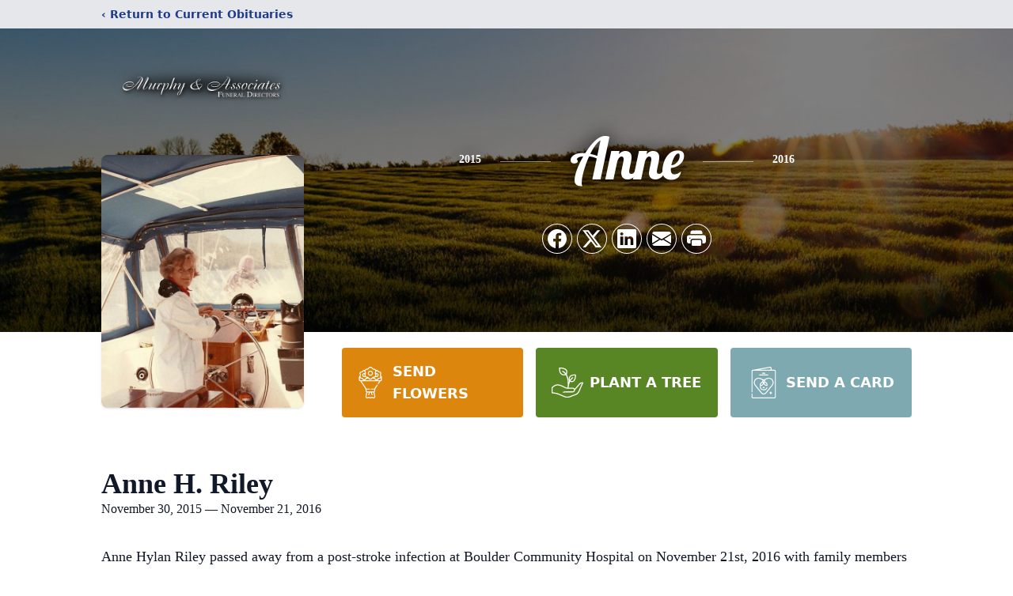

--- FILE ---
content_type: text/html; charset=utf-8
request_url: https://www.google.com/recaptcha/enterprise/anchor?ar=1&k=6LekFTYpAAAAAGQ_0WSpqnzRirlx-aDxu7hlmfaF&co=aHR0cHM6Ly93d3cubXVycGh5ZnVuZXJhbGRpcmVjdG9ycy5jb206NDQz&hl=en&type=image&v=PoyoqOPhxBO7pBk68S4YbpHZ&theme=light&size=invisible&badge=bottomright&anchor-ms=20000&execute-ms=30000&cb=ity20ic5hool
body_size: 48544
content:
<!DOCTYPE HTML><html dir="ltr" lang="en"><head><meta http-equiv="Content-Type" content="text/html; charset=UTF-8">
<meta http-equiv="X-UA-Compatible" content="IE=edge">
<title>reCAPTCHA</title>
<style type="text/css">
/* cyrillic-ext */
@font-face {
  font-family: 'Roboto';
  font-style: normal;
  font-weight: 400;
  font-stretch: 100%;
  src: url(//fonts.gstatic.com/s/roboto/v48/KFO7CnqEu92Fr1ME7kSn66aGLdTylUAMa3GUBHMdazTgWw.woff2) format('woff2');
  unicode-range: U+0460-052F, U+1C80-1C8A, U+20B4, U+2DE0-2DFF, U+A640-A69F, U+FE2E-FE2F;
}
/* cyrillic */
@font-face {
  font-family: 'Roboto';
  font-style: normal;
  font-weight: 400;
  font-stretch: 100%;
  src: url(//fonts.gstatic.com/s/roboto/v48/KFO7CnqEu92Fr1ME7kSn66aGLdTylUAMa3iUBHMdazTgWw.woff2) format('woff2');
  unicode-range: U+0301, U+0400-045F, U+0490-0491, U+04B0-04B1, U+2116;
}
/* greek-ext */
@font-face {
  font-family: 'Roboto';
  font-style: normal;
  font-weight: 400;
  font-stretch: 100%;
  src: url(//fonts.gstatic.com/s/roboto/v48/KFO7CnqEu92Fr1ME7kSn66aGLdTylUAMa3CUBHMdazTgWw.woff2) format('woff2');
  unicode-range: U+1F00-1FFF;
}
/* greek */
@font-face {
  font-family: 'Roboto';
  font-style: normal;
  font-weight: 400;
  font-stretch: 100%;
  src: url(//fonts.gstatic.com/s/roboto/v48/KFO7CnqEu92Fr1ME7kSn66aGLdTylUAMa3-UBHMdazTgWw.woff2) format('woff2');
  unicode-range: U+0370-0377, U+037A-037F, U+0384-038A, U+038C, U+038E-03A1, U+03A3-03FF;
}
/* math */
@font-face {
  font-family: 'Roboto';
  font-style: normal;
  font-weight: 400;
  font-stretch: 100%;
  src: url(//fonts.gstatic.com/s/roboto/v48/KFO7CnqEu92Fr1ME7kSn66aGLdTylUAMawCUBHMdazTgWw.woff2) format('woff2');
  unicode-range: U+0302-0303, U+0305, U+0307-0308, U+0310, U+0312, U+0315, U+031A, U+0326-0327, U+032C, U+032F-0330, U+0332-0333, U+0338, U+033A, U+0346, U+034D, U+0391-03A1, U+03A3-03A9, U+03B1-03C9, U+03D1, U+03D5-03D6, U+03F0-03F1, U+03F4-03F5, U+2016-2017, U+2034-2038, U+203C, U+2040, U+2043, U+2047, U+2050, U+2057, U+205F, U+2070-2071, U+2074-208E, U+2090-209C, U+20D0-20DC, U+20E1, U+20E5-20EF, U+2100-2112, U+2114-2115, U+2117-2121, U+2123-214F, U+2190, U+2192, U+2194-21AE, U+21B0-21E5, U+21F1-21F2, U+21F4-2211, U+2213-2214, U+2216-22FF, U+2308-230B, U+2310, U+2319, U+231C-2321, U+2336-237A, U+237C, U+2395, U+239B-23B7, U+23D0, U+23DC-23E1, U+2474-2475, U+25AF, U+25B3, U+25B7, U+25BD, U+25C1, U+25CA, U+25CC, U+25FB, U+266D-266F, U+27C0-27FF, U+2900-2AFF, U+2B0E-2B11, U+2B30-2B4C, U+2BFE, U+3030, U+FF5B, U+FF5D, U+1D400-1D7FF, U+1EE00-1EEFF;
}
/* symbols */
@font-face {
  font-family: 'Roboto';
  font-style: normal;
  font-weight: 400;
  font-stretch: 100%;
  src: url(//fonts.gstatic.com/s/roboto/v48/KFO7CnqEu92Fr1ME7kSn66aGLdTylUAMaxKUBHMdazTgWw.woff2) format('woff2');
  unicode-range: U+0001-000C, U+000E-001F, U+007F-009F, U+20DD-20E0, U+20E2-20E4, U+2150-218F, U+2190, U+2192, U+2194-2199, U+21AF, U+21E6-21F0, U+21F3, U+2218-2219, U+2299, U+22C4-22C6, U+2300-243F, U+2440-244A, U+2460-24FF, U+25A0-27BF, U+2800-28FF, U+2921-2922, U+2981, U+29BF, U+29EB, U+2B00-2BFF, U+4DC0-4DFF, U+FFF9-FFFB, U+10140-1018E, U+10190-1019C, U+101A0, U+101D0-101FD, U+102E0-102FB, U+10E60-10E7E, U+1D2C0-1D2D3, U+1D2E0-1D37F, U+1F000-1F0FF, U+1F100-1F1AD, U+1F1E6-1F1FF, U+1F30D-1F30F, U+1F315, U+1F31C, U+1F31E, U+1F320-1F32C, U+1F336, U+1F378, U+1F37D, U+1F382, U+1F393-1F39F, U+1F3A7-1F3A8, U+1F3AC-1F3AF, U+1F3C2, U+1F3C4-1F3C6, U+1F3CA-1F3CE, U+1F3D4-1F3E0, U+1F3ED, U+1F3F1-1F3F3, U+1F3F5-1F3F7, U+1F408, U+1F415, U+1F41F, U+1F426, U+1F43F, U+1F441-1F442, U+1F444, U+1F446-1F449, U+1F44C-1F44E, U+1F453, U+1F46A, U+1F47D, U+1F4A3, U+1F4B0, U+1F4B3, U+1F4B9, U+1F4BB, U+1F4BF, U+1F4C8-1F4CB, U+1F4D6, U+1F4DA, U+1F4DF, U+1F4E3-1F4E6, U+1F4EA-1F4ED, U+1F4F7, U+1F4F9-1F4FB, U+1F4FD-1F4FE, U+1F503, U+1F507-1F50B, U+1F50D, U+1F512-1F513, U+1F53E-1F54A, U+1F54F-1F5FA, U+1F610, U+1F650-1F67F, U+1F687, U+1F68D, U+1F691, U+1F694, U+1F698, U+1F6AD, U+1F6B2, U+1F6B9-1F6BA, U+1F6BC, U+1F6C6-1F6CF, U+1F6D3-1F6D7, U+1F6E0-1F6EA, U+1F6F0-1F6F3, U+1F6F7-1F6FC, U+1F700-1F7FF, U+1F800-1F80B, U+1F810-1F847, U+1F850-1F859, U+1F860-1F887, U+1F890-1F8AD, U+1F8B0-1F8BB, U+1F8C0-1F8C1, U+1F900-1F90B, U+1F93B, U+1F946, U+1F984, U+1F996, U+1F9E9, U+1FA00-1FA6F, U+1FA70-1FA7C, U+1FA80-1FA89, U+1FA8F-1FAC6, U+1FACE-1FADC, U+1FADF-1FAE9, U+1FAF0-1FAF8, U+1FB00-1FBFF;
}
/* vietnamese */
@font-face {
  font-family: 'Roboto';
  font-style: normal;
  font-weight: 400;
  font-stretch: 100%;
  src: url(//fonts.gstatic.com/s/roboto/v48/KFO7CnqEu92Fr1ME7kSn66aGLdTylUAMa3OUBHMdazTgWw.woff2) format('woff2');
  unicode-range: U+0102-0103, U+0110-0111, U+0128-0129, U+0168-0169, U+01A0-01A1, U+01AF-01B0, U+0300-0301, U+0303-0304, U+0308-0309, U+0323, U+0329, U+1EA0-1EF9, U+20AB;
}
/* latin-ext */
@font-face {
  font-family: 'Roboto';
  font-style: normal;
  font-weight: 400;
  font-stretch: 100%;
  src: url(//fonts.gstatic.com/s/roboto/v48/KFO7CnqEu92Fr1ME7kSn66aGLdTylUAMa3KUBHMdazTgWw.woff2) format('woff2');
  unicode-range: U+0100-02BA, U+02BD-02C5, U+02C7-02CC, U+02CE-02D7, U+02DD-02FF, U+0304, U+0308, U+0329, U+1D00-1DBF, U+1E00-1E9F, U+1EF2-1EFF, U+2020, U+20A0-20AB, U+20AD-20C0, U+2113, U+2C60-2C7F, U+A720-A7FF;
}
/* latin */
@font-face {
  font-family: 'Roboto';
  font-style: normal;
  font-weight: 400;
  font-stretch: 100%;
  src: url(//fonts.gstatic.com/s/roboto/v48/KFO7CnqEu92Fr1ME7kSn66aGLdTylUAMa3yUBHMdazQ.woff2) format('woff2');
  unicode-range: U+0000-00FF, U+0131, U+0152-0153, U+02BB-02BC, U+02C6, U+02DA, U+02DC, U+0304, U+0308, U+0329, U+2000-206F, U+20AC, U+2122, U+2191, U+2193, U+2212, U+2215, U+FEFF, U+FFFD;
}
/* cyrillic-ext */
@font-face {
  font-family: 'Roboto';
  font-style: normal;
  font-weight: 500;
  font-stretch: 100%;
  src: url(//fonts.gstatic.com/s/roboto/v48/KFO7CnqEu92Fr1ME7kSn66aGLdTylUAMa3GUBHMdazTgWw.woff2) format('woff2');
  unicode-range: U+0460-052F, U+1C80-1C8A, U+20B4, U+2DE0-2DFF, U+A640-A69F, U+FE2E-FE2F;
}
/* cyrillic */
@font-face {
  font-family: 'Roboto';
  font-style: normal;
  font-weight: 500;
  font-stretch: 100%;
  src: url(//fonts.gstatic.com/s/roboto/v48/KFO7CnqEu92Fr1ME7kSn66aGLdTylUAMa3iUBHMdazTgWw.woff2) format('woff2');
  unicode-range: U+0301, U+0400-045F, U+0490-0491, U+04B0-04B1, U+2116;
}
/* greek-ext */
@font-face {
  font-family: 'Roboto';
  font-style: normal;
  font-weight: 500;
  font-stretch: 100%;
  src: url(//fonts.gstatic.com/s/roboto/v48/KFO7CnqEu92Fr1ME7kSn66aGLdTylUAMa3CUBHMdazTgWw.woff2) format('woff2');
  unicode-range: U+1F00-1FFF;
}
/* greek */
@font-face {
  font-family: 'Roboto';
  font-style: normal;
  font-weight: 500;
  font-stretch: 100%;
  src: url(//fonts.gstatic.com/s/roboto/v48/KFO7CnqEu92Fr1ME7kSn66aGLdTylUAMa3-UBHMdazTgWw.woff2) format('woff2');
  unicode-range: U+0370-0377, U+037A-037F, U+0384-038A, U+038C, U+038E-03A1, U+03A3-03FF;
}
/* math */
@font-face {
  font-family: 'Roboto';
  font-style: normal;
  font-weight: 500;
  font-stretch: 100%;
  src: url(//fonts.gstatic.com/s/roboto/v48/KFO7CnqEu92Fr1ME7kSn66aGLdTylUAMawCUBHMdazTgWw.woff2) format('woff2');
  unicode-range: U+0302-0303, U+0305, U+0307-0308, U+0310, U+0312, U+0315, U+031A, U+0326-0327, U+032C, U+032F-0330, U+0332-0333, U+0338, U+033A, U+0346, U+034D, U+0391-03A1, U+03A3-03A9, U+03B1-03C9, U+03D1, U+03D5-03D6, U+03F0-03F1, U+03F4-03F5, U+2016-2017, U+2034-2038, U+203C, U+2040, U+2043, U+2047, U+2050, U+2057, U+205F, U+2070-2071, U+2074-208E, U+2090-209C, U+20D0-20DC, U+20E1, U+20E5-20EF, U+2100-2112, U+2114-2115, U+2117-2121, U+2123-214F, U+2190, U+2192, U+2194-21AE, U+21B0-21E5, U+21F1-21F2, U+21F4-2211, U+2213-2214, U+2216-22FF, U+2308-230B, U+2310, U+2319, U+231C-2321, U+2336-237A, U+237C, U+2395, U+239B-23B7, U+23D0, U+23DC-23E1, U+2474-2475, U+25AF, U+25B3, U+25B7, U+25BD, U+25C1, U+25CA, U+25CC, U+25FB, U+266D-266F, U+27C0-27FF, U+2900-2AFF, U+2B0E-2B11, U+2B30-2B4C, U+2BFE, U+3030, U+FF5B, U+FF5D, U+1D400-1D7FF, U+1EE00-1EEFF;
}
/* symbols */
@font-face {
  font-family: 'Roboto';
  font-style: normal;
  font-weight: 500;
  font-stretch: 100%;
  src: url(//fonts.gstatic.com/s/roboto/v48/KFO7CnqEu92Fr1ME7kSn66aGLdTylUAMaxKUBHMdazTgWw.woff2) format('woff2');
  unicode-range: U+0001-000C, U+000E-001F, U+007F-009F, U+20DD-20E0, U+20E2-20E4, U+2150-218F, U+2190, U+2192, U+2194-2199, U+21AF, U+21E6-21F0, U+21F3, U+2218-2219, U+2299, U+22C4-22C6, U+2300-243F, U+2440-244A, U+2460-24FF, U+25A0-27BF, U+2800-28FF, U+2921-2922, U+2981, U+29BF, U+29EB, U+2B00-2BFF, U+4DC0-4DFF, U+FFF9-FFFB, U+10140-1018E, U+10190-1019C, U+101A0, U+101D0-101FD, U+102E0-102FB, U+10E60-10E7E, U+1D2C0-1D2D3, U+1D2E0-1D37F, U+1F000-1F0FF, U+1F100-1F1AD, U+1F1E6-1F1FF, U+1F30D-1F30F, U+1F315, U+1F31C, U+1F31E, U+1F320-1F32C, U+1F336, U+1F378, U+1F37D, U+1F382, U+1F393-1F39F, U+1F3A7-1F3A8, U+1F3AC-1F3AF, U+1F3C2, U+1F3C4-1F3C6, U+1F3CA-1F3CE, U+1F3D4-1F3E0, U+1F3ED, U+1F3F1-1F3F3, U+1F3F5-1F3F7, U+1F408, U+1F415, U+1F41F, U+1F426, U+1F43F, U+1F441-1F442, U+1F444, U+1F446-1F449, U+1F44C-1F44E, U+1F453, U+1F46A, U+1F47D, U+1F4A3, U+1F4B0, U+1F4B3, U+1F4B9, U+1F4BB, U+1F4BF, U+1F4C8-1F4CB, U+1F4D6, U+1F4DA, U+1F4DF, U+1F4E3-1F4E6, U+1F4EA-1F4ED, U+1F4F7, U+1F4F9-1F4FB, U+1F4FD-1F4FE, U+1F503, U+1F507-1F50B, U+1F50D, U+1F512-1F513, U+1F53E-1F54A, U+1F54F-1F5FA, U+1F610, U+1F650-1F67F, U+1F687, U+1F68D, U+1F691, U+1F694, U+1F698, U+1F6AD, U+1F6B2, U+1F6B9-1F6BA, U+1F6BC, U+1F6C6-1F6CF, U+1F6D3-1F6D7, U+1F6E0-1F6EA, U+1F6F0-1F6F3, U+1F6F7-1F6FC, U+1F700-1F7FF, U+1F800-1F80B, U+1F810-1F847, U+1F850-1F859, U+1F860-1F887, U+1F890-1F8AD, U+1F8B0-1F8BB, U+1F8C0-1F8C1, U+1F900-1F90B, U+1F93B, U+1F946, U+1F984, U+1F996, U+1F9E9, U+1FA00-1FA6F, U+1FA70-1FA7C, U+1FA80-1FA89, U+1FA8F-1FAC6, U+1FACE-1FADC, U+1FADF-1FAE9, U+1FAF0-1FAF8, U+1FB00-1FBFF;
}
/* vietnamese */
@font-face {
  font-family: 'Roboto';
  font-style: normal;
  font-weight: 500;
  font-stretch: 100%;
  src: url(//fonts.gstatic.com/s/roboto/v48/KFO7CnqEu92Fr1ME7kSn66aGLdTylUAMa3OUBHMdazTgWw.woff2) format('woff2');
  unicode-range: U+0102-0103, U+0110-0111, U+0128-0129, U+0168-0169, U+01A0-01A1, U+01AF-01B0, U+0300-0301, U+0303-0304, U+0308-0309, U+0323, U+0329, U+1EA0-1EF9, U+20AB;
}
/* latin-ext */
@font-face {
  font-family: 'Roboto';
  font-style: normal;
  font-weight: 500;
  font-stretch: 100%;
  src: url(//fonts.gstatic.com/s/roboto/v48/KFO7CnqEu92Fr1ME7kSn66aGLdTylUAMa3KUBHMdazTgWw.woff2) format('woff2');
  unicode-range: U+0100-02BA, U+02BD-02C5, U+02C7-02CC, U+02CE-02D7, U+02DD-02FF, U+0304, U+0308, U+0329, U+1D00-1DBF, U+1E00-1E9F, U+1EF2-1EFF, U+2020, U+20A0-20AB, U+20AD-20C0, U+2113, U+2C60-2C7F, U+A720-A7FF;
}
/* latin */
@font-face {
  font-family: 'Roboto';
  font-style: normal;
  font-weight: 500;
  font-stretch: 100%;
  src: url(//fonts.gstatic.com/s/roboto/v48/KFO7CnqEu92Fr1ME7kSn66aGLdTylUAMa3yUBHMdazQ.woff2) format('woff2');
  unicode-range: U+0000-00FF, U+0131, U+0152-0153, U+02BB-02BC, U+02C6, U+02DA, U+02DC, U+0304, U+0308, U+0329, U+2000-206F, U+20AC, U+2122, U+2191, U+2193, U+2212, U+2215, U+FEFF, U+FFFD;
}
/* cyrillic-ext */
@font-face {
  font-family: 'Roboto';
  font-style: normal;
  font-weight: 900;
  font-stretch: 100%;
  src: url(//fonts.gstatic.com/s/roboto/v48/KFO7CnqEu92Fr1ME7kSn66aGLdTylUAMa3GUBHMdazTgWw.woff2) format('woff2');
  unicode-range: U+0460-052F, U+1C80-1C8A, U+20B4, U+2DE0-2DFF, U+A640-A69F, U+FE2E-FE2F;
}
/* cyrillic */
@font-face {
  font-family: 'Roboto';
  font-style: normal;
  font-weight: 900;
  font-stretch: 100%;
  src: url(//fonts.gstatic.com/s/roboto/v48/KFO7CnqEu92Fr1ME7kSn66aGLdTylUAMa3iUBHMdazTgWw.woff2) format('woff2');
  unicode-range: U+0301, U+0400-045F, U+0490-0491, U+04B0-04B1, U+2116;
}
/* greek-ext */
@font-face {
  font-family: 'Roboto';
  font-style: normal;
  font-weight: 900;
  font-stretch: 100%;
  src: url(//fonts.gstatic.com/s/roboto/v48/KFO7CnqEu92Fr1ME7kSn66aGLdTylUAMa3CUBHMdazTgWw.woff2) format('woff2');
  unicode-range: U+1F00-1FFF;
}
/* greek */
@font-face {
  font-family: 'Roboto';
  font-style: normal;
  font-weight: 900;
  font-stretch: 100%;
  src: url(//fonts.gstatic.com/s/roboto/v48/KFO7CnqEu92Fr1ME7kSn66aGLdTylUAMa3-UBHMdazTgWw.woff2) format('woff2');
  unicode-range: U+0370-0377, U+037A-037F, U+0384-038A, U+038C, U+038E-03A1, U+03A3-03FF;
}
/* math */
@font-face {
  font-family: 'Roboto';
  font-style: normal;
  font-weight: 900;
  font-stretch: 100%;
  src: url(//fonts.gstatic.com/s/roboto/v48/KFO7CnqEu92Fr1ME7kSn66aGLdTylUAMawCUBHMdazTgWw.woff2) format('woff2');
  unicode-range: U+0302-0303, U+0305, U+0307-0308, U+0310, U+0312, U+0315, U+031A, U+0326-0327, U+032C, U+032F-0330, U+0332-0333, U+0338, U+033A, U+0346, U+034D, U+0391-03A1, U+03A3-03A9, U+03B1-03C9, U+03D1, U+03D5-03D6, U+03F0-03F1, U+03F4-03F5, U+2016-2017, U+2034-2038, U+203C, U+2040, U+2043, U+2047, U+2050, U+2057, U+205F, U+2070-2071, U+2074-208E, U+2090-209C, U+20D0-20DC, U+20E1, U+20E5-20EF, U+2100-2112, U+2114-2115, U+2117-2121, U+2123-214F, U+2190, U+2192, U+2194-21AE, U+21B0-21E5, U+21F1-21F2, U+21F4-2211, U+2213-2214, U+2216-22FF, U+2308-230B, U+2310, U+2319, U+231C-2321, U+2336-237A, U+237C, U+2395, U+239B-23B7, U+23D0, U+23DC-23E1, U+2474-2475, U+25AF, U+25B3, U+25B7, U+25BD, U+25C1, U+25CA, U+25CC, U+25FB, U+266D-266F, U+27C0-27FF, U+2900-2AFF, U+2B0E-2B11, U+2B30-2B4C, U+2BFE, U+3030, U+FF5B, U+FF5D, U+1D400-1D7FF, U+1EE00-1EEFF;
}
/* symbols */
@font-face {
  font-family: 'Roboto';
  font-style: normal;
  font-weight: 900;
  font-stretch: 100%;
  src: url(//fonts.gstatic.com/s/roboto/v48/KFO7CnqEu92Fr1ME7kSn66aGLdTylUAMaxKUBHMdazTgWw.woff2) format('woff2');
  unicode-range: U+0001-000C, U+000E-001F, U+007F-009F, U+20DD-20E0, U+20E2-20E4, U+2150-218F, U+2190, U+2192, U+2194-2199, U+21AF, U+21E6-21F0, U+21F3, U+2218-2219, U+2299, U+22C4-22C6, U+2300-243F, U+2440-244A, U+2460-24FF, U+25A0-27BF, U+2800-28FF, U+2921-2922, U+2981, U+29BF, U+29EB, U+2B00-2BFF, U+4DC0-4DFF, U+FFF9-FFFB, U+10140-1018E, U+10190-1019C, U+101A0, U+101D0-101FD, U+102E0-102FB, U+10E60-10E7E, U+1D2C0-1D2D3, U+1D2E0-1D37F, U+1F000-1F0FF, U+1F100-1F1AD, U+1F1E6-1F1FF, U+1F30D-1F30F, U+1F315, U+1F31C, U+1F31E, U+1F320-1F32C, U+1F336, U+1F378, U+1F37D, U+1F382, U+1F393-1F39F, U+1F3A7-1F3A8, U+1F3AC-1F3AF, U+1F3C2, U+1F3C4-1F3C6, U+1F3CA-1F3CE, U+1F3D4-1F3E0, U+1F3ED, U+1F3F1-1F3F3, U+1F3F5-1F3F7, U+1F408, U+1F415, U+1F41F, U+1F426, U+1F43F, U+1F441-1F442, U+1F444, U+1F446-1F449, U+1F44C-1F44E, U+1F453, U+1F46A, U+1F47D, U+1F4A3, U+1F4B0, U+1F4B3, U+1F4B9, U+1F4BB, U+1F4BF, U+1F4C8-1F4CB, U+1F4D6, U+1F4DA, U+1F4DF, U+1F4E3-1F4E6, U+1F4EA-1F4ED, U+1F4F7, U+1F4F9-1F4FB, U+1F4FD-1F4FE, U+1F503, U+1F507-1F50B, U+1F50D, U+1F512-1F513, U+1F53E-1F54A, U+1F54F-1F5FA, U+1F610, U+1F650-1F67F, U+1F687, U+1F68D, U+1F691, U+1F694, U+1F698, U+1F6AD, U+1F6B2, U+1F6B9-1F6BA, U+1F6BC, U+1F6C6-1F6CF, U+1F6D3-1F6D7, U+1F6E0-1F6EA, U+1F6F0-1F6F3, U+1F6F7-1F6FC, U+1F700-1F7FF, U+1F800-1F80B, U+1F810-1F847, U+1F850-1F859, U+1F860-1F887, U+1F890-1F8AD, U+1F8B0-1F8BB, U+1F8C0-1F8C1, U+1F900-1F90B, U+1F93B, U+1F946, U+1F984, U+1F996, U+1F9E9, U+1FA00-1FA6F, U+1FA70-1FA7C, U+1FA80-1FA89, U+1FA8F-1FAC6, U+1FACE-1FADC, U+1FADF-1FAE9, U+1FAF0-1FAF8, U+1FB00-1FBFF;
}
/* vietnamese */
@font-face {
  font-family: 'Roboto';
  font-style: normal;
  font-weight: 900;
  font-stretch: 100%;
  src: url(//fonts.gstatic.com/s/roboto/v48/KFO7CnqEu92Fr1ME7kSn66aGLdTylUAMa3OUBHMdazTgWw.woff2) format('woff2');
  unicode-range: U+0102-0103, U+0110-0111, U+0128-0129, U+0168-0169, U+01A0-01A1, U+01AF-01B0, U+0300-0301, U+0303-0304, U+0308-0309, U+0323, U+0329, U+1EA0-1EF9, U+20AB;
}
/* latin-ext */
@font-face {
  font-family: 'Roboto';
  font-style: normal;
  font-weight: 900;
  font-stretch: 100%;
  src: url(//fonts.gstatic.com/s/roboto/v48/KFO7CnqEu92Fr1ME7kSn66aGLdTylUAMa3KUBHMdazTgWw.woff2) format('woff2');
  unicode-range: U+0100-02BA, U+02BD-02C5, U+02C7-02CC, U+02CE-02D7, U+02DD-02FF, U+0304, U+0308, U+0329, U+1D00-1DBF, U+1E00-1E9F, U+1EF2-1EFF, U+2020, U+20A0-20AB, U+20AD-20C0, U+2113, U+2C60-2C7F, U+A720-A7FF;
}
/* latin */
@font-face {
  font-family: 'Roboto';
  font-style: normal;
  font-weight: 900;
  font-stretch: 100%;
  src: url(//fonts.gstatic.com/s/roboto/v48/KFO7CnqEu92Fr1ME7kSn66aGLdTylUAMa3yUBHMdazQ.woff2) format('woff2');
  unicode-range: U+0000-00FF, U+0131, U+0152-0153, U+02BB-02BC, U+02C6, U+02DA, U+02DC, U+0304, U+0308, U+0329, U+2000-206F, U+20AC, U+2122, U+2191, U+2193, U+2212, U+2215, U+FEFF, U+FFFD;
}

</style>
<link rel="stylesheet" type="text/css" href="https://www.gstatic.com/recaptcha/releases/PoyoqOPhxBO7pBk68S4YbpHZ/styles__ltr.css">
<script nonce="wYE451dB64ighISnRTSTUg" type="text/javascript">window['__recaptcha_api'] = 'https://www.google.com/recaptcha/enterprise/';</script>
<script type="text/javascript" src="https://www.gstatic.com/recaptcha/releases/PoyoqOPhxBO7pBk68S4YbpHZ/recaptcha__en.js" nonce="wYE451dB64ighISnRTSTUg">
      
    </script></head>
<body><div id="rc-anchor-alert" class="rc-anchor-alert"></div>
<input type="hidden" id="recaptcha-token" value="[base64]">
<script type="text/javascript" nonce="wYE451dB64ighISnRTSTUg">
      recaptcha.anchor.Main.init("[\x22ainput\x22,[\x22bgdata\x22,\x22\x22,\[base64]/[base64]/MjU1Ong/[base64]/[base64]/[base64]/[base64]/[base64]/[base64]/[base64]/[base64]/[base64]/[base64]/[base64]/[base64]/[base64]/[base64]/[base64]\\u003d\x22,\[base64]\\u003d\x22,\x22RsKDfUbCiipawoJBw6rCh2RTZCRHw7PCk2AswohPA8OPH8O0BSgrISBqwoLCt2B3wpDCq1fCu1vDq8K2XU3Cuk9WLcOfw7F+w68SHsOxKmEYRsOTbcKYw6xcw4cvNjRba8O1w4HCp8OxL8KREi/CqsKGC8KMwp3DkcOfw4YYw6DDrMO2wqpADCoxwo3DpsOnTVbDj8O8TcOIwoU0UMOVU1NZXDbDm8K7cMKkwqfCkMOlcG/CgR3DlWnCpzRiX8OALsOBwozDj8OEwoVewqpxTHhuFcOuwo0RK8OxSwPCvcKUbkLDsg0HVGteNVzCnsKewpQvMRzCicKCWETDjg/CvMKew4N1JsOrwq7Ck8KrVMONFWjDicKMwpMAwpPCicKdw6fDqkLCkl0Dw5kFwqMtw5XCi8KiwofDocOJRcK1LsO8w5VewqTDvsKVwr9Ow6zCrh9eMsK/FcOaZWjCp8KmH3PCrsO0w4cRw4Jnw4M+DcOTZMKqw7MKw5vChEvDisKnwqvCssO1Gzkaw5IAesK7asKfesKEdMOqfTfCtxMkwrPDjMOJwojCnlZoQsKDTUgOSMOVw65GwrZmO2bDrxRTw4Z1w5PCmsKcw7cWA8OpwovCl8O/DlvCocKvw7ASw5xew7w0IMKkw5Rtw4N/BjnDux7CicKFw6Utw6ICw53Cj8KSNcKbXzvDqMOCFsOGGXrCmsKEHhDDtlh0fRPDgivDu1kle8OFGcKDwqPDssK0XcKewro7w5UAUmEdwoshw5DCh8OBYsKLw5gSwrY9BsKdwqXCjcOkwrcSHcK0w45mwp3CsHjCtsO5w6TCm8K/[base64]/DjcOAw57CqsOqW8OmKMKgX8OAUMOSwrpVbsKyewM8wq/DkFTDnMKJS8Omw5wmdsOBa8O5w7xnw6MkwovCvsK/[base64]/PVNswqNhPhpPK8OTw5AKG8ONw7nCkMObGkU/a8K7wp/ChmYhwq/CpQHClAICwrRsPh0cw7vDsEMYdknCsjFww7HCswTDiVATw55DOMOyw6/DhDHDg8Kgw7o+wpTCoXFIwoBDcsORRcKkRcKoc3XDoit6Vgs8LMOSLAAMw5nCphDDhMKxw5TCnsKYViQyw4pFw45yUFAgw4HDpTDCisKHPErCgDLDiR/[base64]/[base64]/[base64]/IFYEw49Rw5rDgw8Zw6fDosKbwrUTw6QgeG8fOC5ywp1Xwq/Cp1MlY8KYw5DCmwAiDiLDsAB/AMKqbcO/[base64]/[base64]/wqJTQMKPTsOcwrzDn0URWSUUeXTDnUPCmFTCjsOFwp/DosOJE8K5GAtMwo/DhyozG8K8w63Cu1YBA37ClDJYwoh2MMKVCmzDn8O0L8KOaSNKcA0FH8OpCTLCs8Opw6U+KVITwrLCh3ZgwpbDqcORTh0ySTNXw4FCwrbCjcKHw6PCkArDqcOoEMO5wpnCuxrDljTDjiNNKsOXeiLDm8KaacOdw4x3wonCnCTDjsO/w4Btw5g8w73CsWZyFsK0AGp5wpFAw4lDwr7CsjR3XcOGwr4QwqrDt8KnwobCjyUrUm7DvcKywqkaw4PCswBmXsOwIsKCwoVcw6k2bgTDvsK6wq/[base64]/DpcKpfcKQZGU8AnM2Tnx7wrYEElHDvMO4woknLwMIw5w3JQLChcOBw4PCt0nDocOuOMOcecKDwoUyfsOQWA1WbFkvc2zDrE7DssKGRMKLw5PCtsKoXwfCmsKKYifCrcKLARF9X8KcOsKiw77DnRfCncKSw7/[base64]/A8OtXMODV8KFHjfDmsKzwrrChsO+dxMLdQzCjXZ7wq7CuwDCt8OlFsOkCcOvel9QOMKawqLDisOXw4N/AsO4XMK1VcOmNMKTwpxKwrIpwq7CkW43w5/DiFgjw67CjSExwrTDrnJsKWB+Z8Orw50fP8OXFMO1c8OIGsKnYUcSwqBmITjDhcOnwo7Dj03CtFwww7NzKcK9DsKNwqTCskcZR8O0w6LCnSMow73CpsOvw7xAw5jCjsObJi7CjsKPZUQ9w7jCtcKJw4gzwrMMw5XDhixQwq/DtGFww4bCl8OrJ8OCwoYRecOjwoRSw7Uhw5HDk8O9w4t0E8Olw6vCh8K2w51vwqXCqMOaw4XDm1XCjDkRN0PDgQJiXSlAB8OoeMOOw5hNwoJgw7bDvg8Yw4kFwo3DoirCu8KKw7zDkcOFCMORw4p9woZIP0BLNcOfw6xDw6/Dv8Oqw6jCjijDsMOjTRsHVcKANxxHeCoTfyTDmiE+w5DCkVMuDMK4E8OKw6bCmFDCvGo/wogpR8OQCSpowr9+B0HDjsKCw6ZSwr5CUHHDrHModMK/w4N6IMOaNVDCq8KDwoHDrQHCg8OMwoRKw4BvWMK5NcKTw5HDkMK8WQbDhsOww7bCkcOWPgPDsXHDjytdwo0kwpHCnsKvT0XCiSrClcOadA7DncKDw5dfKsOxw4V/w4YEFhwMVcKXG2fCvcOjw6Riw5nCu8Kow4kIGCPDgnjCogpSw6IiwrQkJ1kjw5tIJBLDsRBRw5fDnsKqCjZVwr98w4QOwrjCrzvCmgXDlsOkw6PDkMK1IBBnc8O1wpnDmzPDgwIzC8OwRMODw7kEW8OlwrTCt8KCw6nDr8OjPh5bLT/[base64]/[base64]/I8KVQmzCpyPDpsOvcmzDhH4aw4lIecKfFMO3Ulo6UHzChHPDmsKxbXvDlWXDtTt+EcKIwo8Xw7PCkMONEzA7KVQ9IcO+w57DjsOBwrfDqnRGwqJ2a3XDicO/[base64]/CuWMGwq3CgMO5XsOfwoMXbQ3Ct8OAQhkcwrfDij7DoDB5woZ/[base64]/ChcKSUDsadcKLBMOGcsKPw4DCkMONdcONTsOKw54ODE3Cp8OZw47CisOAw7MOwoLDqxlAI8OFEQ7Cn8OjezVKw5Vvwp5XR8KZw7wmw6F8wr7Cml7DtMK/W8Kwwqt6wqJpw7nDvX8mw5vDr1zDhcOww4RqXhtxwqTDj3hywr56QMOHw6LDsn1Fw5/Di8KoBsKxQxLCkSrDrVdewohuwqQdEsO9cHFowoTCtcO5wofDvsOxwrzDnMOnCcKIZMOEwpbCj8KGwovDi8KldcOCwrEtw5xKYsOowqzDscOpw7nDqcKdw7LDrQ4pwrDCtWFBInbCryPCjDIKwrjCqcKvR8ONwpXDuMKMw5g5eVHDiTfCpcKtwovCgR4SwrI/[base64]/CkgbCoMOLQUBBwo0cwo5DwohpEAYZwoldw5TDr19zLsO0TcKdwqtafWwZHnTCq0Avw5rDiD7Ds8KXYRrDnMOIPcK/[base64]/wpvCp8Ove8O+VMO8w5bCoV7Cl8KQwoR9woXChmFxw6vDu8KjBjsBwqDCvDfDtQbDh8O6wqDCo0Aewq9LwovChsOWJcK3asOUYiNLDgoiX8KSwr81w7I5RE8RT8OPclIPJizDuDp9Z8OzKwt9O8KpKijCmHDCnk4fw6NJw6/CpsOuw5lGwo/DrRIyAgZjwp3Ck8Ksw7bCgGXDsDvDj8OAwqIYw6zDhRkWwr/CjF/CrsKUw5DDvWo6wrYTw414w6DCh3/Dt1XDnF/DjMKnBgnDtcKPwqHDqx8HwrA0ZcKLwrFJPcKiWcOXwqfCtMKoLmvDhsKHw4Acw7xFwofCrhJZIHHCrMO8wqjCqwtSFMOKwoHCncOGOx/CrsK0w6RoWcKvw6krE8Oqw7UOIMOuZxHDpcKaHMOrUwrDiWtuwoQ7Y3TDgcKfwpDDgMOww4jDksOoYERrwoPDi8Kvw4M0U2HDh8OoeFbDnMObShPDoMOdw5sobcODbcKTw4kgQCzDhsKYw4XDgwDClcKxw7/ConrDlMKRwoIvTkBgDEsKwoDDtMOqRhfDuhcVW8Osw7JXw7IRw6YBFGjCgcKIEl7Cs8KHPMOgw6zDrRtJw43ChEVJwpZuwr3DgSTChMOqwqBFG8KqwpDDtsKTw77Cm8Kmw4B1ZAPCughHdsOIwprCksKKw4PDgsKMw53Co8K7B8KeGE3CmcOSwpkwDHVZIMOpHn/Ci8KQwpfCpsOvcMK7w6nDkW7DicKtwrLDk1VJw4rCrcKNB8O7L8OmVGBwPMKlR2ZobAzCuXM3w4h/PS9SIMO6w6fDg1/Di1nDvsOjI8OUTMO8wqPDvsKdwoTCiSUsw4pQw5UFaHdWwpLDvsK2IwxvCcObwqJSAsKiw5LCj3PDk8KgP8OQRcKgcsOITMKXw78SwoxQw44Mw4IDwrAUVyDDjQ/CqG9Fw6olw7AtChrCucKwwrbCi8O6M0rDqRbDgcKjw6jCjShKw7/DmMK0LsKbHMOewrfDmGNnwqHCnSLDqMOiwpvCjcKkJMKgHjQrw4LCuFlWw5dMw7EVM1ZlL3bDrMOrw7cSdyYIw7nCthTCiTXDrStlK3F0GzYjwrZnw4jCssKIwqPCksKERMO6w5U1w7gEw7sxwqDDiMOLwrjCocK/dMK5EDknczBLFcO4w5Zcw7EKwqc8wpnCsyd7Ul95bsK0HsKMT07CrMOIenxQwo3CoMOVwo7DhnbDl0vCmcOswonClMKkw5U9wrnCgMOUwpDCmgt0HsK8woPDn8KAw54iQsOnw73CisKHwr0gD8OgPy3CklUawoTCn8ORcn/DmH5Bwr1qJxRocTvCucOKfXAUwpI1w4A/[base64]/ChhvDs8OVG1gSwqDDpWvDqsOVwqHDpcOXcAvDicKPwp7CiV3CgXE0w4/[base64]/[base64]/CkMOlwrzCpMOFw4PDm8OfwojDmGvChMKjw4xTw6tqw7PDllDCthbCjyhQXcO2w5BZw63DsA7Dv0rCuTknBRjDj0jDh3gRw48qfl3DssObwqjDssK7wplzBsO8CcOAJcKZf8Kmwoppw7w1UsO3w5RYw5zDkkYNe8OIX8OnA8KwDxbCqcK4MwTDqMO0w5/CvAfClG82AMOewpTCvS5MLVIswpXCi8KPw50tw4c8w67CrSY+w7nDtcOawpAIIlvDgMKFM21cTmXDpcK9w5tMwrRcP8Kxf27CqXc+V8KFw7zDikh1HR0Ew7PCtwh2wo0Jwo3CnmzCh0BqP8KMdlbCnsK3wpUuenHDqGbDsitwwo/CoMKNZ8KNwphhw5XCisK0OXcvH8O+w5HCtMK+SsOWaD3Ci1EQR8K7w6vCmBR6w7YKwpkOSkzDlcOoQRLDpABzecOIw6EbaVLDqE3DrcKRw6LDohjCmMKXw4JAwoLDhwtvBXoINUtOwoM8w7DCnx3ClQLDklVow6o8CWwXICHDm8O1PcOxw6ELUBx/[base64]/DqMOmHsOCQV/CmlrDnUoJw558woTDknzCqDTCk8K9U8O/QQvDq8OfCcOQUsO0Gy3Cg8O9wpLDillZLcKhEMKuw67Dlj/ChcO7wrPDk8OEAsK5w5nCsMOjw4PDqFIiAMKvNcOINhs2aMK6TDnDmxrClsKCI8KaGcKAwpbChsO8fwDDjsOiwpXCvzAZw4DCv35sVcOOZH1awovDjVbDmsKsw5vDucOBw7hidcOOwp/Co8OwSsOhwq8hwo3CmMKVwoXClcKqHgcbwp9vcivDu13Cs23CtT/DrXDDssOfWQUqw7jCr3rDm18rNxLCkMO8HcOawqDCt8KxLcOWw7LDhcOuw5ZNLkI5SxcTRR4ow7jDksOfwrvDtWkifysUwo/ChApzS8OGdX5lWsOUHksXcATCg8Otwo4/KHrDgnTDnHHCnsO1R8Kpw4kWYsOJw4rCp3nChDnCoTvDhcKWExglwp1dw53CiWDDiWYOw7kRd3c7WsOJNsOMw6XCkcOdUWPDi8K4QcOVwroya8KGwqcxw5vCiUReWcO5Iz9DScOuwoY7w5DCjgLDj1MuCl/DkcK7wpZYwqjClwTCjMKqwqVyw6N1OmjCjgd1wrHCgsKsPMKJw45Ew6ZQSsO5VlYMw6TChQzDn8OIw4ENekg0dG/Dq2XDsAIrwrXChTPCmsOMEFnCqcK4aUjCt8KaN2ZBw4PDksO1wqHDssOjflMZTMOdw4VTa0xQwrdnBsKYd8KYw4gtYsO9AFt6eMOHJsOJw53CkMOwwp4MeMKYeyfCisKrDSDCgMKGwr/ColvCqsOSBXZ/ScO3wqPDgihNw43CgcKYUMOow5JHJcKgS3XCgcKMwpDCjRzCskIZwqQNR3Fewp/CpAs7w4RLw7zChsKuw6jDrcOMEkkjwr9hwpV2IsKLPGLCvA/[base64]/w67CkEsowosMIsOUw502wo1bD8KmdMOUwpUVCnYKfMO9woBaVcKiw4LDucOHFMK6RsOWwpHCizN3I1FVw4NfDQXDvBjDnTB2woLCoWpsVMOlw4HDj8ObwpRUw7HCp20DN8KlcsOAwoBsw4/DsMO7woLDrcKjw5jCmcKaQE/CvCFWYMKbG38+QcO3PsO0woTDhcO3cSvCi2zDkSzCgRdDwo9NwowFO8O5w6vDj14JY1o/[base64]/DgsO6A1wIXFxtw5YzasO6w4bCq1tkwq5ZSRkJw5V0w6jCuxM6cSlUw55jcsOSBsObwp/CmMKJw6pYw5rCmRPDoMOlwpUdfsKIwqZtw4J7CFNxw5FXd8OpOkfDs8OFDMOfZMK6BcOjIsOsai/CvMO+OsOKw6NqLRIAwq3CtH3CoC3DrcOGNTvDlVlywpFxK8OqwrUfw7gbaMO2EcO0KzsTKxEsw686w5rDujXDrHoTw47CtsOLTQEYcMOTwpjCi1cIwpcBcsOWw5XChMKzwqLCtknCqkNeJGUiBMOPX8KgPsKTbsKuwqI/w6ZHw6RVdcOjwokMFcOmdUVqccOHw48+w5rCkyAwcwUVw6pXwqzDty1YwozCosOSEzRBMcK+QX3CkD7Cl8OXbsOUJWjDuk/CncOKe8KNwrkUwo/CmsKRd0jCocOhDVB/wpJiSDvDsFbDnA/Dnl/DrTdrw7J5w6hUw4h7wrI+w4HDs8O1TcKwT8KLwonCn8K6wrN/fMOTCwPCkMOcw6TCnMKhwr4/N0DCu17CqsOBNH0Aw5zDncOWGwnCjnDDgzdXw6jClsOsejRAS10RwqU7w7rCiAgewr5ydMOUwpYWwooVw63CiSARw4Q/wqjCmWxbOsO+P8OPGzvDkGZ/CcOEwrlZw4PCjGhKwrZswpQOAsKpw6NCwqXDl8KlwoVlWhHCvwrCocOPShDCgcO+HFXDjcKOwroBXUoIFT1iw7U5XsKMIEddLXQdGcOlK8Kzw7JFbiXCn08Zw4wAwp1ew67Cl2DCgsO8G3FlBMKkOXB/HXDDl3tuG8KSw4wITcKKaVXCpxAxai3DssO/w6rDrsOJw4HCl0LDk8KJV0vCm8KMw5rDqcKqwoJPMQBHw4x5BMOCwph/w6RtIsKED23DqsKjw7rCncOrw4/Dg1Zkw4Q+YsO9wqjDgTjDmMOsEMO6w6RMw408w6FHwqd3fn3DjWA+w4EWT8Oaw7ZwIcOsZcOLLxQbw5/DrxfCnlPCh13DqmLClTLCjXUGaQvCnn3DlUl1bsO3wo8MwpdEwqc/[base64]/[base64]/VMOdw6sMw74lwq/[base64]/Co8OUwpY7w57Ckm7DtcOXDF53w7PCpWYWE8KXScOlwoPCrMOqw5vDt27CkcKCG0IWw57Do1vCgz7CqXbDssK/w4UgworClcK1wrhWZGlWBcOma0Yswo/[base64]/DgVTDrMO+w6EMEUNgw67DkcKTw7NTIh1ww67DllTDo8KuaMK5wrnCj2NJw5R4w7oEw7jCgcO4w5sBcHLDu2/DnQ3CoMOUccKHwo8ewqfDh8O1PkHCgWXCmnHCsQzCusOofsOHcsKZX0/Do8Ozw4fCnsKKSMKMw7rDq8O+WsKsHMKhDcOSw4F7ZsOvAcOpw7LCksOBwqI/[base64]/[base64]/Dq8KQwocXwovCs8O5UB/[base64]/Ch8O1wrHDhiY8Kz5JwoDDk3rDsMKLCCrCrShRw6HCpQfCunAZw4pWw4LDl8O+wphowpbChSfDh8ORwqkWFg8XwpcgO8KRw7TCgT/[base64]/DusK0QsObSjV8H8OVYj5Yw74twrg9w5l0w7U6w4cVPsO6wqgkw7zDtMO6wocMwqzDlG0AUcKdf8OMJsKTw7TDlFk2VMKlBsKCRlzCuXfDlXnDh3FgcVDCnT8bw6/Dl1HChG4HG8K/w57DqcOtw5HCiTBHOsO6PDY/w65kw7vDtyjCr8Kiw7UKw4fDhcOFfMOxG8KIGcKnDMOMwrMVZcOhRWl6VMOHw7DCvMOTwrfCusOaw7PChMOCBWl3JAvCqcKpFFZlXzAYZx1yw5bDtcKLPU7Cn8ObKHXCtB1Kw5c8wq/CrcO/w5NWG8Klwp9UXAbCucOuw5F5CQHDhWd7w5XDjsO4w7HComjDtSDDvcOEwrUaw5N4Rwh3wrLCthbCoMKqwr5Dw4nCpMOVXMODwp13wohJwpLDsHfDkMOrN33Ds8OSw4vDiMOMUcKuw6hpwrIGVkE7Y04gQEbClEUgwpV7w4TCk8K/w4HDkMK4D8OywqMkUsKMZMKgw4zCvmI6EzrCmSfCg2jCisOiw6TDusOEw4p7w5AoJjjDkBbDpV7CuB/CrMOZw6EuOsKOwqFYfMKnMMOlJMOfw7/CssOjw4lvwo0Uw57Du2lsw4Ipw4PCkB1+VMKwbMOXwqDCjsO0VEEqwrDDoxtOJghBJnHDqsKTUsKuZiggUsOzd8KpwpXDocOFw6LDncK3X0vCi8KQX8O0w7/Ds8OgZhjDjGEow4zDlMKBGjLDhMOUwqzDol/CocO6eMOWW8Obb8K6w6XDnMOBNMOrw5dkw751eMO3w45gw6pLfVlAwoBTw7PDjsOIwpd9wq3CrcOvwpkCw4XDgWrCkcOiwrzDvjsyYMKuwqXDjVJewp9YesOBw6pSAcKuEQgqw58wX8OdSTwGw7xKw4ZuwqZRcBxEEh7DlMOMXBrCrhwhw7vDh8K9wrTDsWbDmH/CgcOpw60Uw63DpmdxX8Onw49+woXCpjDDvEfDg8Oww4bDmibCvsK3w4DDkGPDgsK6woHCqsKIwqPDrVYtWsKLw4cFw6HDpsONWmXCp8O0VX3Dux/DtjYXwp7CtjTDs3bDl8KwHlDCiMKcw6xpdsKPDA8wOVfDv18wwodHITHDuGjCu8OCw6Ivwodgw79gHcOTwq1oM8Kgw60/dD8pw7nDkcOpFMOwaj9nwqptQsK1wr92JzRhw5jDmsKhw5cwTDjCh8OYF8KBw4XCmsKNwqXDnQzCqMO8NjXDuk/[base64]/DsMO+w4ULZcKNwqLDmVkbPFvDvmzDoMK6w53DoRQ3w6XCn8OXZcOOc0MEwrDDk3sdw7w3fsOawq/ChkjCisK6wrVAGMO+w6/ClgfDhy/[base64]/DkiIlw5LDnTbDkDh1fyLCtWVew4PDqMKYw67CtQlsw4TCqMOuw7TCrXghJMKswqNAwphvMsKeOgXCqcOXYcK9FHnCq8KIwpsTwrYEOsKiwrLChQFzw6rDocOUNyPCqQAYw5ZNw6jCocOVw7Mewr/CvXAnw4Q8w4QzbFPCi8OtK8OjNMOrBsKKc8KrAHh/[base64]/[base64]/dsOjw54eYxUmw4spwpB1dcKyw687PxwwwqbDh1gjS8OCZ2zCiB8xwp4WbW3Dp8OxSMKMw5HCmmlVw73CuMKUMy7DmUoAw7tBQcKuH8KCAgBBJMOsw5jDssOSOSFEYBRiwr/Cuy7ClWfDhsOsLxsLGMKqMcOSwpdZDsO0w7TDvADCiw/CrDjChRtFw4FrcAAsw6LCr8K1aR3DosKww5nCvnJrwogmw4rDjBDCo8KLOMKcwqzDhcOcw7vCkHzCgcOqwr51AVfDkMKHw4PDszJVwo1OJgLCmjxtb8OuwpLDj1hsw7t3Jw/DusKta3tTbH0ew6XCu8OpBR7DoC5fwrAgw6HCo8OQTcKWcMK/w6BUw613NsKhwq/CvMKkSz/Cl1LDr0IewqjCnA5LF8K7Qz1VIFVNwrbCu8OvDXBUQFXCocO2w5NTw5TDncOBRcOPG8KPw6zCr11BbkLCsC0ywoJsw6/ClMK1BSxvw6rDgFBjwrnDssO5FcOnW8K9djwqw77DrTzCvnPCnF0tQsKOw54LYDMMw4dhPgvCuCU4X8KjwovClT1Hw43CtjnCpMObwpzDmjPCucKLNsKKwqTDpiXCkcOSworCtx/[base64]/CqhDDssKYwoVPJ2/[base64]/CoWPDicOJMAbCkm7DisK/w4YWaBMuIALCosO9HcKbYMKxTcOiwoAcwrrCssOxLcOewoZBEsOTKmvDszxdwrLCtsKCw4ERw4XCssKuwpw/esOEScOOHcKmW8OuBiTDvA4aw6cdwoHClyZdwrzDrsK+w7vDlj03fsOAwoMwSk8Ew5dFw4cLB8OcVcOVw5zDmhRqHcKSJj3CrQYow4VObU/DocKhw60hwobCqsK3OgQPwooGKgBtwpQBNsOIw4Q0UcOuwqnDtltGw4HCs8Ozw6saJBFZYsOvbxldw4VwBMKCw7nCvcKow75NwojDpmxywrdpwphZay0GJ8KtB0DDuhzCm8OEw59ewps3wo59ViklHsOgGSvCkMKLUcKtOWNbYB/DsHtIw6DDkFxHW8Kmw51lwpwTw4Ivw5FpW1puLcOIS8Kjw6QhwqFxw5bDu8KmNsK9wrFcDDQLUsKnwoVfDioSeRs3wr7DrMO/NsOjHcOpHm/CiQ/[base64]/w6XDo1waBsOIw4vDtsKnOUdPw5jCuFPDp0zDsxjCnMKbUCB4FsOJYcOsw58cw5zCgH3Ci8Olw7/CncOQw4wIYlFAV8OjCSXDl8ODBShjw5U+wrLCr8O/w5rCpcKdwr3CgzVnw43DocK9wo52wrHDjAxywqbCu8O2w6RZw4wjDMKWBcKXwrHDpFo+ZQNlwpzDtsK9woHDtnnDu0zDtQjCqH/[base64]/DuFDDgcO3woMRwp91w4rCksOOw5HDiTZqw7VuwppPw6bCuR3DgmVbR315OsKJwrgrQsOhw63Cj3jDr8OKw6lObMO/CXTChsKwISMxQCQMwo5SwqBud2rDosOuXG3DusKTLkADw41tCMOFw5LChj/Cnw/ClzbDjsKWwqzCi8OeY8KEZWLDt3Zsw4Vga8Ogw4Yuw4EJLsOkJgTDlcKzb8KbwqzCv8KAAEoyO8OiwpnDjHcvwrnDjRDCl8OREcOnDyvDph7Dvy7CgMORKETDhCUZwrddJ2pUO8Oaw4d4LcKDw7nCmEvCpGnDrsKrwqLCpRdzw6/DsiJ2NsOcwpHCtjnCgy12w4/Ci1cUwq/[base64]/wqRAwrQQw6ZrecK1SsKzw6DDocOlOcKkBCTDiidxXMKpwoHDjcO4wrpCW8OZTsOKwq/Cu8OwfVcGwpDCuQrCg8OvPsOTw5bCrD7CmWxzRcK5ThJzYMKZw49Bw5lHw5HCv8OebXVHw4vDmwzDnMKfLWRWw5rCmATCocOlw6zDnWzCjzY9LH/[base64]/DlMODwqnCk8KoHBTCj0zDoGDCh8OaHW/DlDMrCzrCjzA8w6fDp8O1XT3DuRIZw53Di8Kkw4/ClMO/[base64]/DjQgHw5EIKcOpPGjDuTDDlsKwbjwxLlrCiQ1Uw54EYVoTwpl8wpEWME7DmcOYw67CtWokQ8KxFcKDRsOxcUg9LcKNFcOVwqU5w4DCsw1FOArDrjU5M8K+L1ZXGiQHN3oDOzTCuHTDiGnDnAcJwqcvw6F0WsKKFVQvCsKqw4nChcKXw7/[base64]/[base64]/Dug/[base64]/CgVvDs8KDw4TCjsKRw4QRQ8OhFsKIccOnAcKdwqhoM8OwWwMDw7/Dvhtuw4F+w7jCiATDjMOhAMOnACDCt8KZwoXDoBhewpc3KDwqw40ZRMKHMsObw79eIABdwoBGISLCsE1gMcO8bhN0VsKYw5DCixhOP8KlWMK8XMK6Nx/DtFnDs8OCwoXCocKewq3DpsKvTcOcw70waMKtwq0lwqHCgXgTw5VYwq/DuCDDkng0P8O1V8O6fywwwosMYMObMMO/[base64]/J8KGA8O8w5/DmcOmfFXDq8Ofw6vDkiInwoBqw7jCiMK/LcKmOMOUKitSwo9uWcOFIWtdwpzDiRjDuH5CwqgwPj7CicOEf3Q8CjPDvcKVwqktbcOVwozCrMKRwp/[base64]/Dp8OmYsKuYsKSSwHDnCDCocO8Ok4oZsObasKfwq3CrGLDs20VwrfDi8OATsOew5DCgAfDocODw73DncKdI8O+wrPDnhlLw6JzLMKrw4/[base64]/ChSnCrgHCsMK8UDVWw7vDgjUHwqLCr8OAHBXDpMOId8KTwoNnWcKCw49vMjjDhH7DjzjDpF9fwq9Rw749ecKFw6IRwrhzBzd9w4/CiRnDgwoxw4NrVCzCgMKNSgQJwq8CTcOMUMOCwprDrMKJPUY/wpAbwp57K8Kcw4BuLcKnw4MMccKtw48abMOmwoENPcKAMcOELMKDHcKMT8OAP3PCtMKTw69Wwp/DoTPCkUbCh8KjwpY1ZFk2JV7CncOPwrPDlQPCl8OmQ8KQAAgdR8KEwr9REMO/wrYFQsOqw4RkaMOdcMOew44TBcK9XMO2wpvCqVd2wpIoXmfCvWvCu8KawpfDpmweDhTDlcO/[base64]/Cp8OgPB/CpsORw6XDp2fCrcOtwp3CrE9Ww5nCpMOnPwFqwoEzw7xeCBvDvEBzH8OCw6hywoLCoB1vwokGYsOtXsO2wr7Cg8Kkw6TCimoiwrBhwqrCjsOvwr7DsGDDgMO+FcKqwqTCgjERNW0/HhDCrMKkwrxvwoRwwrw6FMKtLMKvwoXDmCnDiB1Qw78IJiXCt8KgwqdoL1wzDcKSwo8wV8OcQEFPw5UwwqZDPA3ChMOvw4HCl8OCGTNew5rCkMKxw4/Dki7DszfCvHHCuMKQw71aw6Znw6TDtx3DnSotwpt0NQTDqMOoYEHDk8O2NB3CgsKXcsKSdDrDiMKCw4fCn28dJcOUw5jCgTJtw5JcwqfDkhZlw4Qpajx2fcK5w4lcw4IJw4E1FQRew6EswoJFS2cSMsORw67Dskxrw6tlSS88bWvDosKDw7F2WMOAbcOfcsOff8K/[base64]/CuHlpI1FXQ8KNG2dFB27Du1jDrMOzwojCuMKFEl/CthLCjkhgDAjCssO3wqprw50CwphPwoJMfwbCrnDDvMOkecOqesKRRQd6wrzDu3BUw4vCtnPDvcOIEMOGPg/CqMKbwpjDqMKgw6wfw7fCqMOEwobCtlIww6srHU/CkMK1wpHCqsOHRQ4FOAIhwrg8bMKvwo9FB8O5wq/[base64]/[base64]/NBAhRsOpw6/[base64]/[base64]/DpMKEw6XCpsOgBhnCl8O0wrAAw5/DgXwAwotIw6XCvgcuw4/Dun9Tw5zDo8OPGgQ+O8Ksw6huPUjDo0jDucKIwr85wp/Cp1nDqcKXw50JYFgOwpkew73CjsK3UsKVwq/[base64]/[base64]/[base64]/wq8hw5zCpjjDg0Fuwqo2OMOoWcKuwr8QTsOQMjsYw4HCusKXcsO3wo/DiGMeN8KJw7fCiMOWfinDpMOeBsOfwrbDqMKLe8ODTMO9w5nDil07w6QmwpvDmD9JSsKXaAJKw7rDqQjCt8OoJsOwS8OGwozClcOJTcOwwpbDgcOpwpN9d00QwqHCl8K1w7ZRY8OYa8K/wohXYcKuwr1/w4zCgsODYcO4w6XDqMK8LH/DsgLDu8KGw7nCvcKyNlJ/LMONfcOkwrciwqsACgcQFjN+wpDCmk3CtsK7fFLDgXPCkRAQEUfCpzcHHMK0WsO3JjLCn3HDtsKIwrVbwo5QNxrDp8Ouw4IZEWvCvlLDt3MkMcOxw5zDqx9Bw6DCjMOVNEIvw7zCs8O+U3LCgXQVw611WcK1WsKkw6LDmV/DscKDw6DCg8KXwqE2XsOBwpDCkDEPw5rCicO3fDbDmTQMHATCuAbDtsKGw580Lx/DhHfDnsO7wrYjw5HDnGbDhQETwrXCoXvCgMOXH1otF2XChhzDhsO4wrrCpcKwVnLDr1XDpsOmD8OCw6DChDhuw7MJHsKmZAluU8K9w45kwo3DkmZQRsKYBVB8w7PDrcK8wqnDnsKGwqDCg8KXw50pPsK8wqA3wpLCmMKSFGsIw5/CgMK/w77CpcKgb8KMw6tWBl5gw645wo98GUhTw4wlC8KNwooALD3DvQ1aY3zDhcKlw6jDhMOgw6BmMgXCmjLCriHDuMKBKCPCuCXCpcKMw7lvwoXDq8KyfcK3wrZmMihnwo/DvsOaSjJZfMODJMOWeErCh8ODw4I5TcORRSsMw5bDvcOXacOewoXCklzCr14uSy4lXVfDp8KBw43CkEAQfsODJMOMwqrDgsOiK8Kyw5gFOMO+wqg6wpoVworCrMK4L8KCwprDncK9JMOEw5/Dm8OUw6rDtlHDlypgw79sC8KBw5/CvMOWZsKYw6XCusO5Kz4dw7zCtsOxAcKqYsKgwqwIVMOjNMOJw4xLcMKWfz9fwoTCqcOgCjJrV8Kswo/DmQVeTgLCm8OUAMO8RXARBWPDj8KzHwxneQcbEcKzGn/ChsO+XsK1bcOBwrLCqMOwbCbDs39/w7nDq8O8wrbClcOZRQzDl3/DkMOew4AQYB7Cr8Ovw7TCnsK6HcK1w4ItNkHCpVttCQ3Dm8OgLRrDrHbDnQQewpFqXB/CnFQtw7zDkiExw67CvMK/[base64]/DumXDm8OVw7zCtyxSwpvDuyXCrcKiaMKOw7rChFFJw5l7WMOow4RRH2XClk8DQ8OZwpPCssO8w5/[base64]/[base64]/CiXkqwq3CqwkAJcOgFDllNsO6w6QPwrFSwpXCocORHWIlwpMoZsKKw68Dw6nDslrCpXTDtlwuwozDmwxVw7QNM3fClA7DoMODbsKYcgoDJMKaecOQbmjCsxbDusK6ZA/CrsONwq7DvjAQe8OgbMOIwrAdYMKQw5PCkBYXw6LDg8OOGBfDsgjCnsOWw4DCjV3Cl2Z/Z8KYHSzCiVDCnMOUw5cqWMKGcTUIW8K5w4/CkinDtcK+H8Oawq3DlcKqwpxjdjbCsk7DlXEbw4dXwqnCk8KFw7PCkcOtw57Dql8tScKeURcyZkrCumIYwoXDqAvCqU3CnsOcwpNsw5sALcKYYcOMdMKiw69vfx7DlsKyw6Z/XMOYc0PCtMOnw7/Dg8K1TgzCnWcLVMKawrrCgE3CgijCjzTCrcKZLsO/w7ZgAMO8fBVeGsOKw67Du8KgwrdwSFnDssKxw5HCtTjCkjjCkWpgHMOHS8OWw5DCp8OIwpzCqRzDtsKddcKZAF/[base64]/CjmPCkmI5w5ZPw67DjcKNw4PDmXTChcObwq/CrMK0w7QRFcOgXA\\u003d\\u003d\x22],null,[\x22conf\x22,null,\x226LekFTYpAAAAAGQ_0WSpqnzRirlx-aDxu7hlmfaF\x22,0,null,null,null,1,[21,125,63,73,95,87,41,43,42,83,102,105,109,121],[1017145,449],0,null,null,null,null,0,null,0,null,700,1,null,0,\[base64]/76lBhnEnQkZnOKMAhnM8xEZ\x22,0,0,null,null,1,null,0,0,null,null,null,0],\x22https://www.murphyfuneraldirectors.com:443\x22,null,[3,1,1],null,null,null,1,3600,[\x22https://www.google.com/intl/en/policies/privacy/\x22,\x22https://www.google.com/intl/en/policies/terms/\x22],\x22vxcBLh9ENW0ul+psjenXmOXvNsbg4NF9OEtgz6P25hY\\u003d\x22,1,0,null,1,1768988710897,0,0,[156],null,[73,49,97],\x22RC-lTflhf4vgYmbdA\x22,null,null,null,null,null,\x220dAFcWeA6djyFWDEqsL8Fok0ELs6iZX-0t7kL1VB2is_Zvvb-GgHRjmrNHKj7Df5H9SitnoHmxl642RFFTNltc3EtQD4uEDu9jdQ\x22,1769071511062]");
    </script></body></html>